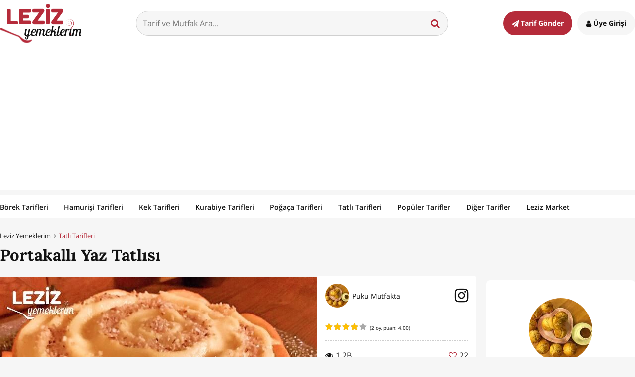

--- FILE ---
content_type: text/html; charset=utf-8
request_url: https://www.google.com/recaptcha/api2/aframe
body_size: 267
content:
<!DOCTYPE HTML><html><head><meta http-equiv="content-type" content="text/html; charset=UTF-8"></head><body><script nonce="FbwZo2TNKh_ed4qWKhcQCQ">/** Anti-fraud and anti-abuse applications only. See google.com/recaptcha */ try{var clients={'sodar':'https://pagead2.googlesyndication.com/pagead/sodar?'};window.addEventListener("message",function(a){try{if(a.source===window.parent){var b=JSON.parse(a.data);var c=clients[b['id']];if(c){var d=document.createElement('img');d.src=c+b['params']+'&rc='+(localStorage.getItem("rc::a")?sessionStorage.getItem("rc::b"):"");window.document.body.appendChild(d);sessionStorage.setItem("rc::e",parseInt(sessionStorage.getItem("rc::e")||0)+1);localStorage.setItem("rc::h",'1769006853757');}}}catch(b){}});window.parent.postMessage("_grecaptcha_ready", "*");}catch(b){}</script></body></html>

--- FILE ---
content_type: application/javascript; charset=utf-8
request_url: https://fundingchoicesmessages.google.com/f/AGSKWxXtV8viK2CiciJ8mEa7CgLLCxuwS8QjhnWelN4FIxLoinwYw_nR_6mTy2LFkLF_qeAihcDXegOdSEdz0t7sFCUStusAseSRkTH8Qq1Ql3OGGCSpbFAiIW8HFe2l5aOix9cfYlrwlm-Vg_5ZbOsBtNwUJ6JCDfUL5cdbH1BQEbo5S2VQlCVJUYLdv2qu/_=300x250,/abdetect.js_elements/ads//banner.cgi??adflashid=
body_size: -1292
content:
window['6b5d0c1c-92d4-4a7e-a2fb-f00cbcac3a7d'] = true;